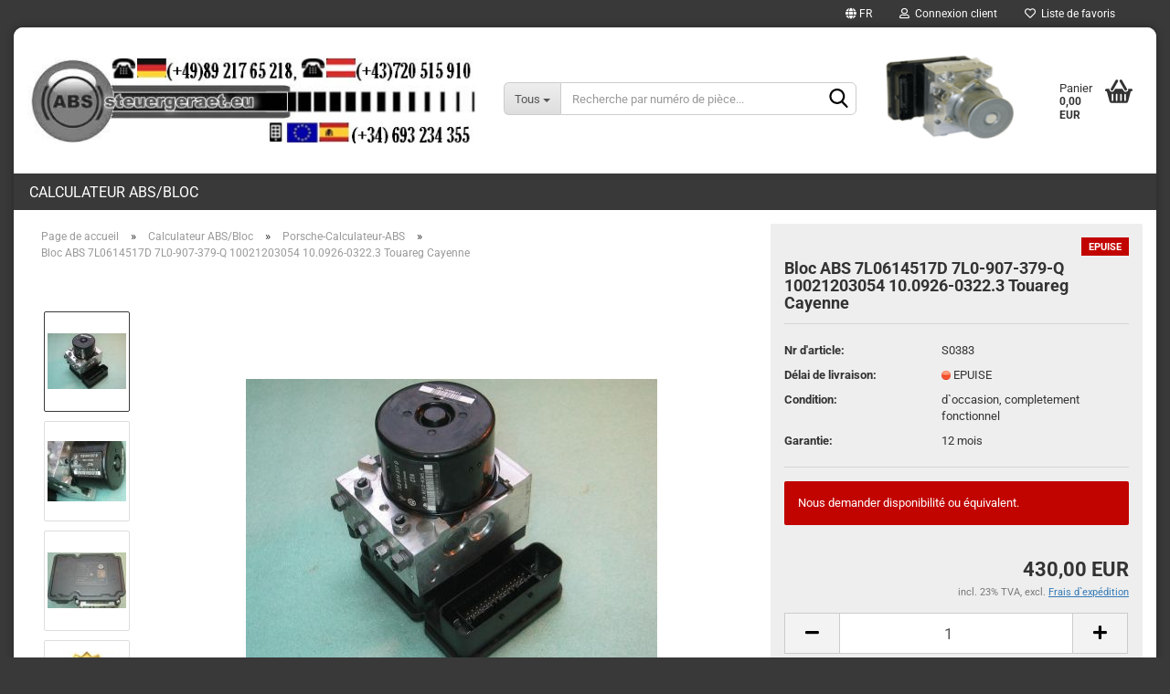

--- FILE ---
content_type: text/html; charset=utf-8
request_url: https://www.abssteuergeraet.eu/fr/Bloc-ABS-7L0614517D-7L0-907-379-Q-10021203054-10-0926-0322-3-Touareg-Cayenne.html
body_size: 13439
content:





	<!DOCTYPE html>
	<html xmlns="http://www.w3.org/1999/xhtml" dir="ltr" lang="fr">
		
			<head>
				
					
					<!--

					=========================================================
					Shopsoftware by Gambio GmbH (c) 2005-2023 [www.gambio.de]
					=========================================================

					Gambio GmbH offers you highly scalable E-Commerce-Solutions and Services.
					The Shopsoftware is redistributable under the GNU General Public License (Version 2) [http://www.gnu.org/licenses/gpl-2.0.html].
					based on: E-Commerce Engine Copyright (c) 2006 xt:Commerce, created by Mario Zanier & Guido Winger and licensed under GNU/GPL.
					Information and contribution at http://www.xt-commerce.com

					=========================================================
					Please visit our website: www.gambio.de
					=========================================================

					-->
				

                

	

                    
                

				
					<meta name="viewport" content="width=device-width, initial-scale=1, minimum-scale=1.0, maximum-scale=1.0, user-scalable=no" />
				

				
					<meta http-equiv="Content-Type" content="text/html; charset=utf-8" />
		<meta name="language" content="fr" />
		<meta name="keywords" content="Bloc, ABS, 7L0614517D, 7L0-907-379-Q, 10021203054, 10.0926-0322.3, Touareg, Cayenne" />
		<meta name="description" content="Bloc ABS 7L0614517D 7L0-907-379-Q 10021203054 10.0926-0322.3 Touareg Cayenne." />
		<title>Bloc ABS 7L0614517D 7L0-907-379-Q 10021203054 10.0926-0322.3 Touareg Cayenne</title>
		<meta property="og:title" content="Bloc ABS 7L0614517D 7L0-907-379-Q 10021203054 10.0926-0322.3 Touareg Cayenne" />
		<meta property="og:site_name" content="abssteuergeraet.eu" />
		<meta property="og:locale" content="fr_FR" />
		<meta property="og:type" content="product" />
		<meta property="og:description" content="Bloc ABS 7L0614517D 7L0-907-379-Q 10021203054 10.0926-0322.3 Touareg Cayenne." />
		<meta property="og:image" content="https://www.abssteuergeraet.eu/images/product_images/info_images/7l0614517d.jpg" />
		<meta property="og:image" content="https://www.abssteuergeraet.eu/images/product_images/info_images/10021203054.jpg" />
		<meta property="og:image" content="https://www.abssteuergeraet.eu/images/product_images/info_images/7l0907379q.jpg" />
		<meta property="og:image" content="https://www.abssteuergeraet.eu/images/product_images/info_images/abs.jpg" />

				

								
									

				
					<base href="https://www.abssteuergeraet.eu/" />
				

				
											
							<link rel="shortcut icon" href="https://www.abssteuergeraet.eu/images/logos/favicon.ico" type="image/x-icon" />
						
									

				
											
							<link rel="apple-touch-icon" href="https://www.abssteuergeraet.eu/images/logos/favicon.png" />
						
									

				
																		
								<link id="main-css" type="text/css" rel="stylesheet" href="public/theme/styles/system/main.min.css?bust=1768677872" />
							
															

				
					<meta name="robots" content="index,follow" />
		<link rel="canonical" href="https://www.abssteuergeraet.eu/fr/Bloc-ABS-7L0614517D-7L0-907-379-Q-10021203054-10-0926-0322-3-Touareg-Cayenne.html" />
		<meta property="og:url" content="https://www.abssteuergeraet.eu/fr/Bloc-ABS-7L0614517D-7L0-907-379-Q-10021203054-10-0926-0322-3-Touareg-Cayenne.html">
		<link rel="alternate" hreflang="x-default" href="https://www.abssteuergeraet.eu/de/ABS-Block-7L0614517D-7L0-907-379-Q-10021203054-10-0926-0322-3-Touareg-Cayenne.html" />
		<link rel="alternate" hreflang="en" href="https://www.abssteuergeraet.eu/en/ABS-Pump-7L0-614-517-D-7L0907379Q-10-0212-0305-4-10092603223-Touareg-Cayenne.html" />
		<link rel="alternate" hreflang="de" href="https://www.abssteuergeraet.eu/de/ABS-Block-7L0614517D-7L0-907-379-Q-10021203054-10-0926-0322-3-Touareg-Cayenne.html" />
		<link rel="alternate" hreflang="es" href="https://www.abssteuergeraet.eu/es/Modulo-ABS-7L0614517D-7L0907379Q-100212-03054-100926-03223-Touareg-Cayenne.html" />
		<link rel="alternate" hreflang="fr" href="https://www.abssteuergeraet.eu/fr/Bloc-ABS-7L0614517D-7L0-907-379-Q-10021203054-10-0926-0322-3-Touareg-Cayenne.html" />
		<link rel="alternate" hreflang="it" href="https://www.abssteuergeraet.eu/it/Centralina-ABS-7L0614517D-7L0-907-379-Q-10021203054-10-0926-0322-3-Touareg-Cayenne.html" />
		
				

				
									

				
									

			</head>
		
		
			<body class="page-product-info"
				  data-gambio-namespace="https://www.abssteuergeraet.eu/public/theme/javascripts/system"
				  data-jse-namespace="https://www.abssteuergeraet.eu/JSEngine/build"
				  data-gambio-controller="initialize"
				  data-gambio-widget="input_number responsive_image_loader transitions header image_maps modal history dropdown core_workarounds anchor"
				  data-input_number-separator=","
					>

				
					
				

				
									

				
									
		




	



	
		<div id="outer-wrapper" >
			
				<header id="header" class="navbar">
					
	





	<div id="topbar-container">
						
		
					

		
			<div class="navbar-topbar">
				
					<nav data-gambio-widget="menu link_crypter" data-menu-switch-element-position="false" data-menu-events='{"desktop": ["click"], "mobile": ["click"]}' data-menu-ignore-class="dropdown-menu">
						<ul class="nav navbar-nav navbar-right" data-menu-replace="partial">

                            <li class="navbar-topbar-item">
                                <ul id="secondaryNavigation" class="nav navbar-nav ignore-menu">
                                                                    </ul>

                                <script id="secondaryNavigation-menu-template" type="text/mustache">
                                    
                                        <ul id="secondaryNavigation" class="nav navbar-nav">
                                            <li v-for="(item, index) in items" class="navbar-topbar-item hidden-xs content-manager-item">
                                                <a href="javascript:;" :title="item.title" @click="goTo(item.content)">
                                                    <span class="fa fa-arrow-circle-right visble-xs-block"></span>
                                                    {{item.title}}
                                                </a>
                                            </li>
                                        </ul>
                                    
                                </script>
                            </li>

							
															

							
															

							
															

							
															

							
															

															<li class="dropdown navbar-topbar-item first">

									
																					
												<a href="#" class="dropdown-toggle" data-toggle-hover="dropdown">

													
														<span class="language-code hidden-xs">
																															
																	<span class="fa fa-globe"></span>
																
																														fr
														</span>
													

													
														<span class="visible-xs-block">
																															
																	<span class="fa fa-globe"></span>
																
																														&nbsp;Langue
														</span>
													
												</a>
											
																			

									<ul class="level_2 dropdown-menu ignore-menu arrow-top">
										<li class="arrow"></li>
										<li>
											
												<form action="/fr/Bloc-ABS-7L0614517D-7L0-907-379-Q-10021203054-10-0926-0322-3-Touareg-Cayenne.html" method="POST" class="form-horizontal">

													
																													
																<div class="form-group">
																	<label for="language-select">Sélectionnez une langue</label>
																	
	<select name="language" class="form-control" id="language-select">
					
				<option value="de">Deutsch</option>
			
					
				<option value="fr" selected="selected">Französisch</option>
			
					
				<option value="es">Spanisch</option>
			
					
				<option value="en">English</option>
			
					
				<option value="it">Italienisch</option>
			
			</select>

																</div>
															
																											

													
																											

													
																													
																<div class="form-group">
																	<label for="countries-select">Pays de livraison:</label>
																	
	<select name="switch_country" class="form-control" id="countries-select">
					
				<option value="DE" >Allemagne</option>
			
					
				<option value="AT" >Autriche</option>
			
					
				<option value="BE" >Belgique</option>
			
					
				<option value="BG" >Bulgarie</option>
			
					
				<option value="CY" >Chypre</option>
			
					
				<option value="HR" >Croatie</option>
			
					
				<option value="DK" >Danemark</option>
			
					
				<option value="ES" >Espagne</option>
			
					
				<option value="EE" >Estonie</option>
			
					
				<option value="FI" >Finlande</option>
			
					
				<option value="FR" >France</option>
			
					
				<option value="GR" >Grèce</option>
			
					
				<option value="HU" >Hongrie</option>
			
					
				<option value="IE" >Irlande</option>
			
					
				<option value="IT" >Italie</option>
			
					
				<option value="LV" >Lettonie</option>
			
					
				<option value="LT" >Lituanie</option>
			
					
				<option value="LU" >Luxembourg</option>
			
					
				<option value="MT" >Malte</option>
			
					
				<option value="NL" >Pays-Bas</option>
			
					
				<option value="PT" >Portugal</option>
			
					
				<option value="RO" >Roumanie</option>
			
					
				<option value="CZ" >République tchèque</option>
			
					
				<option value="SK" >Slovaquie</option>
			
					
				<option value="SI" >Slovénie</option>
			
					
				<option value="SE" >Suède</option>
			
			</select>

																</div>
															
																											

													
														<div class="dropdown-footer row">
															<input type="submit" class="btn btn-primary btn-block" value="Sauvegarder" title="Sauvegarder" />
														</div>
													

													

												</form>
											
										</li>
									</ul>
								</li>
							
							
																	
										<li class="dropdown navbar-topbar-item">
											<a title="Inscription" href="/fr/Bloc-ABS-7L0614517D-7L0-907-379-Q-10021203054-10-0926-0322-3-Touareg-Cayenne.html#" class="dropdown-toggle" data-toggle-hover="dropdown">
												
																											
															<span class="fa fa-user-o"></span>
														
																									

												&nbsp;Connexion client
											</a>
											




	<ul class="dropdown-menu dropdown-menu-login arrow-top">
		
			<li class="arrow"></li>
		
		
		
			<li class="dropdown-header hidden-xs">Rebienvenue!</li>
		
		
		
			<li>
				<form action="https://www.abssteuergeraet.eu/fr/login.php?action=process" method="post" class="form-horizontal">
					<input type="hidden" name="return_url" value="https://www.abssteuergeraet.eu/fr/Bloc-ABS-7L0614517D-7L0-907-379-Q-10021203054-10-0926-0322-3-Touareg-Cayenne.html">
					<input type="hidden" name="return_url_hash" value="58e77d3fdb511bca683256394a73fbe4d41e020076c625b66017a0b144d03bf6">
					
						<div class="form-group">
							<input autocomplete="username" type="email" id="box-login-dropdown-login-username" class="form-control" placeholder="Adresse email" name="email_address" />
						</div>
					
					
                        <div class="form-group password-form-field" data-gambio-widget="show_password">
                            <input autocomplete="current-password" type="password" id="box-login-dropdown-login-password" class="form-control" placeholder="Mot de passe" name="password" />
                            <button class="btn show-password hidden" type="button">
                                <i class="fa fa-eye" aria-hidden="true"></i>
                            </button>
                        </div>
					
					
						<div class="dropdown-footer row">
							
	
								
									<input type="submit" class="btn btn-primary btn-block" value="Identifiez-vous" />
								
								<ul>
									
										<li>
											<a title="Créer un compte" href="https://www.abssteuergeraet.eu/fr/shop.php?do=CreateRegistree">
												Créer un compte
											</a>
										</li>
									
									
										<li>
											<a title="Vous avez oublié votre mot de passe?" href="https://www.abssteuergeraet.eu/fr/password_double_opt.php">
												Vous avez oublié votre mot de passe?
											</a>
										</li>
									
								</ul>
							
	

	
						</div>
					
				</form>
			</li>
		
	</ul>


										</li>
									
															

							
																	
										<li class="navbar-topbar-item">
											<a href="https://www.abssteuergeraet.eu/fr/wish_list.php" title="Afficher mes favoris">
												
																											
															<span class="fa fa-heart-o"></span>
														
																									

												&nbsp;Liste de favoris
											</a>
										</li>
									
															

							
						</ul>
					</nav>
				
			</div>
		
	</div>




	<div class="inside">

		<div class="row">

		
												
			<div class="navbar-header" data-gambio-widget="mobile_menu">
									
							
		<div id="navbar-brand" class="navbar-brand">
			<a href="https://www.abssteuergeraet.eu/fr/" title="abssteuergeraet.eu">
				<img id="main-header-logo" class="img-responsive" src="https://www.abssteuergeraet.eu/images/logos/abssteuergeraet-logo_logo.jpg" alt="abssteuergeraet.eu-Logo">
			</a>
		</div>
	
					
								
					
	
	
			
	
		<button type="button" class="navbar-toggle" data-mobile_menu-target="#categories .navbar-collapse"
		        data-mobile_menu-body-class="categories-open" data-mobile_menu-toggle-content-visibility>
			<img src="public/theme/images/svgs/bars.svg" class="gx-menu svg--inject" alt="">
		</button>
	
	
	
		<button type="button" class="navbar-toggle cart-icon" data-mobile_menu-location="shopping_cart.php">
			<img src="public/theme/images/svgs/basket.svg" class="gx-cart-basket svg--inject" alt="">
			<span class="cart-products-count hidden">
				0
			</span>
		</button>
	
	
			
			<button type="button" class="navbar-toggle" data-mobile_menu-target=".navbar-search" data-mobile_menu-body-class="search-open"
					data-mobile_menu-toggle-content-visibility>
				<img src="public/theme/images/svgs/search.svg" class="gx-search svg--inject" alt="">
			</button>
		
	
				
			</div>
		

		
							






	<div class="navbar-search collapse">
		
		
						<p class="navbar-search-header dropdown-header">Recherche par numéro de pièce</p>
		
		
		
			<form action="fr/advanced_search_result.php" method="get" data-gambio-widget="live_search">
		
				<div class="navbar-search-input-group input-group">
					<div class="navbar-search-input-group-btn input-group-btn custom-dropdown" data-dropdown-trigger-change="false" data-dropdown-trigger-no-change="false">
						
						
							<button type="button" class="btn btn-default dropdown-toggle" data-toggle="dropdown" aria-haspopup="true" aria-expanded="false">
								<span class="dropdown-name">Tous</span> <span class="caret"></span>
							</button>
						
						
						
															
									<ul class="dropdown-menu">
																				
												<li><a href="#" data-rel="0">Tous</a></li>
											
																							
													<li><a href="#" data-rel="2">Calculateur ABS/Bloc</a></li>
												
																														</ul>
								
													
						
						
															
									<select name="categories_id">
										<option value="0">Tous</option>
																																	
													<option value="2">Calculateur ABS/Bloc</option>
												
																														</select>
								
													
						
					</div>

					
					<button type="submit" class="form-control-feedback">
						<img src="public/theme/images/svgs/search.svg" class="gx-search-input svg--inject" alt="">
					</button>
					

					<input type="text" name="keywords" placeholder="Recherche par numéro de pièce..." class="form-control search-input" autocomplete="off" />

				</div>
		
				
									<input type="hidden" value="1" name="inc_subcat" />
								
				
					<div class="navbar-search-footer visible-xs-block">
						
							<button class="btn btn-primary btn-block" type="submit">
								Recherche par numéro de pièce...
							</button>
						
						
							<a href="advanced_search.php" class="btn btn-default btn-block" title="Recherche approfondie">
								Recherche approfondie
							</a>
						
					</div>
				
				
				<div class="search-result-container"></div>
		
			</form>
		
	</div>


					

		
							
					
	<div class="custom-container">
		
			<div class="inside">
				
											
							<br />
<img alt="bloc abs d'occasion" src="images/abs-esp.gif" style="width: 144px; height: 105px;" />
						
									
			</div>
		
	</div>
				
					

		
    		<!-- layout_header honeygrid -->
							
					


	<nav id="cart-container" class="navbar-cart" data-gambio-widget="menu cart_dropdown" data-menu-switch-element-position="false">
		
			<ul class="cart-container-inner">
				
					<li>
						<a href="https://www.abssteuergeraet.eu/fr/shopping_cart.php" class="dropdown-toggle">
							
								<img src="public/theme/images/svgs/basket.svg" alt="" class="gx-cart-basket svg--inject">
								<span class="cart">
									Panier<br />
									<span class="products">
										0,00 EUR
									</span>
								</span>
							
							
																	<span class="cart-products-count hidden">
										
									</span>
															
						</a>

						
							



	<ul class="dropdown-menu arrow-top cart-dropdown cart-empty">
		
			<li class="arrow"></li>
		
	
		
					
	
		
			<li class="cart-dropdown-inside">
		
				
									
				
									
						<div class="cart-empty">
							Vous n'avez pas encore d'article dans votre panier.
						</div>
					
								
			</li>
		
	</ul>
						
					</li>
				
			</ul>
		
	</nav>

				
					

		</div>

	</div>









	<noscript>
		<div class="alert alert-danger noscript-notice">
			Javascript est désactivé dans votre navigateur. Activer JavaScript pour pouvoir utiliser toutes les fonctions de la boutique et tout le contenu boutique.
		</div>
	</noscript>



			
						


	<div id="categories">
		<div class="navbar-collapse collapse">
			
				<nav class="navbar-default navbar-categories" data-gambio-widget="menu">
					
						<ul class="level-1 nav navbar-nav">
                             
															
									<li class="dropdown level-1-child" data-id="2">
										
											<a class="dropdown-toggle" href="https://www.abssteuergeraet.eu/fr/Bloc-ABS-Calculateur/" title="Calculateur ABS/Bloc">
												
													Calculateur ABS/Bloc
												
																							</a>
										
										
										
																							
													<ul data-level="2" class="level-2 dropdown-menu dropdown-menu-child">
														
															<li class="enter-category hidden-sm hidden-md hidden-lg show-more">
																
																	<a class="dropdown-toggle" href="https://www.abssteuergeraet.eu/fr/Bloc-ABS-Calculateur/" title="Calculateur ABS/Bloc">
																		
																			montrer Calculateur ABS/Bloc
																		
																	</a>
																
															</li>
														
														
																																																																																																																																																																																																																																																																																																																																																																																																																																																																																																																																																																																																																																																																																																																																																																																																																																																																																																																																																																																																																																																																																																																																																																																																																																																																																																																																																																																																																																																																																																																																																																																																																																																																																																																																																																																																																																																																																																																																																																																																																																																																																																																																																																																																																																																																											
																													
																															
																	<li class="level-2-child">
																		<a href="https://www.abssteuergeraet.eu/fr/Bloc-ABS-Calculateur/Alfa-Romeo-Calculateur-ABS/" title="Alfa-Romeo-Calculateur-ABS">
																			Alfa-Romeo-Calculateur-ABS
																		</a>
																																			</li>
																
																															
																	<li class="level-2-child">
																		<a href="https://www.abssteuergeraet.eu/fr/Bloc-ABS-Calculateur/Audi-Calculateur-ABS/" title="Audi-Calculateur-ABS">
																			Audi-Calculateur-ABS
																		</a>
																																			</li>
																
																															
																	<li class="level-2-child">
																		<a href="https://www.abssteuergeraet.eu/fr/Bloc-ABS-Calculateur/BMW-Calculateur-ABS/" title="BMW-Calculateur-ABS">
																			BMW-Calculateur-ABS
																		</a>
																																			</li>
																
																															
																	<li class="level-2-child">
																		<a href="https://www.abssteuergeraet.eu/fr/Bloc-ABS-Calculateur/Chevrolet-Calculateur-ABS/" title="Chevrolet-Calculateur-ABS">
																			Chevrolet-Calculateur-ABS
																		</a>
																																			</li>
																
																															
																	<li class="level-2-child">
																		<a href="https://www.abssteuergeraet.eu/fr/Bloc-ABS-Calculateur/Citroen-Calculateur-ABS/" title="Citroen-Calculateur-ABS">
																			Citroen-Calculateur-ABS
																		</a>
																																			</li>
																
																															
																	<li class="level-2-child">
																		<a href="https://www.abssteuergeraet.eu/fr/Bloc-ABS-Calculateur/Daewoo-Calculateur-ABS/" title="Daewoo-Calculateur-ABS">
																			Daewoo-Calculateur-ABS
																		</a>
																																			</li>
																
																															
																	<li class="level-2-child">
																		<a href="https://www.abssteuergeraet.eu/fr/Bloc-ABS-Calculateur/Daihatsu-Calculateur-ABS/" title="Daihatsu-Calculateur-ABS">
																			Daihatsu-Calculateur-ABS
																		</a>
																																			</li>
																
																															
																	<li class="level-2-child">
																		<a href="https://www.abssteuergeraet.eu/fr/Bloc-ABS-Calculateur/Fiat-Calculateur-ABS/" title="Fiat-Calculateur-ABS">
																			Fiat-Calculateur-ABS
																		</a>
																																			</li>
																
																															
																	<li class="level-2-child">
																		<a href="https://www.abssteuergeraet.eu/fr/Bloc-ABS-Calculateur/Ford-Calculateur-ABS/" title="Ford-Calculateur-ABS">
																			Ford-Calculateur-ABS
																		</a>
																																			</li>
																
																															
																	<li class="level-2-child">
																		<a href="https://www.abssteuergeraet.eu/fr/Bloc-ABS-Calculateur/Honda-Calculateur-ABS/" title="Honda-Calculateur-ABS">
																			Honda-Calculateur-ABS
																		</a>
																																			</li>
																
																															
																	<li class="level-2-child">
																		<a href="https://www.abssteuergeraet.eu/fr/Bloc-ABS-Calculateur/Hyundai-Calculateur-ABS/" title="Hyundai-Calculateur-ABS">
																			Hyundai-Calculateur-ABS
																		</a>
																																			</li>
																
																															
																	<li class="level-2-child">
																		<a href="https://www.abssteuergeraet.eu/fr/Bloc-ABS-Calculateur/Iveco-Calculateur-ABS/" title="Iveco-Calculateur-ABS">
																			Iveco-Calculateur-ABS
																		</a>
																																			</li>
																
																															
																	<li class="level-2-child">
																		<a href="https://www.abssteuergeraet.eu/fr/Bloc-ABS-Calculateur/Jaguar-Calculateur-ABS/" title="Jaguar-Calculateur-ABS">
																			Jaguar-Calculateur-ABS
																		</a>
																																			</li>
																
																															
																	<li class="level-2-child">
																		<a href="https://www.abssteuergeraet.eu/fr/Bloc-ABS-Calculateur/Kia-Calculateur-ABS/" title="Kia-Calculateur-ABS">
																			Kia-Calculateur-ABS
																		</a>
																																			</li>
																
																															
																	<li class="level-2-child">
																		<a href="https://www.abssteuergeraet.eu/fr/Bloc-ABS-Calculateur/Lancia-Calculateur-ABS/" title="Lancia-Calculateur-ABS">
																			Lancia-Calculateur-ABS
																		</a>
																																			</li>
																
																															
																	<li class="level-2-child">
																		<a href="https://www.abssteuergeraet.eu/fr/Bloc-ABS-Calculateur/LDV-Calculateur-ABS/" title="LDV-Calculateur-ABS">
																			LDV-Calculateur-ABS
																		</a>
																																			</li>
																
																															
																	<li class="level-2-child">
																		<a href="https://www.abssteuergeraet.eu/fr/Bloc-ABS-Calculateur/Mazda-Calculateur-ABS/" title="Mazda-Calculateur-ABS">
																			Mazda-Calculateur-ABS
																		</a>
																																			</li>
																
																															
																	<li class="level-2-child">
																		<a href="https://www.abssteuergeraet.eu/fr/Bloc-ABS-Calculateur/Mercedes-Calculateur-ABS/" title="Mercedes-Calculateur-ABS">
																			Mercedes-Calculateur-ABS
																		</a>
																																			</li>
																
																															
																	<li class="level-2-child">
																		<a href="https://www.abssteuergeraet.eu/fr/Bloc-ABS-Calculateur/Mini-Calculateur-ABS/" title="Mini-Calculateur-ABS">
																			Mini-Calculateur-ABS
																		</a>
																																			</li>
																
																															
																	<li class="level-2-child">
																		<a href="https://www.abssteuergeraet.eu/fr/Bloc-ABS-Calculateur/Mitsubishi-Calculateur-ABS/" title="Mitsubishi-Calculateur-ABS">
																			Mitsubishi-Calculateur-ABS
																		</a>
																																			</li>
																
																															
																	<li class="level-2-child">
																		<a href="https://www.abssteuergeraet.eu/fr/Bloc-ABS-Calculateur/Nissan-Calculateur-ABS/" title="Nissan-Calculateur-ABS">
																			Nissan-Calculateur-ABS
																		</a>
																																			</li>
																
																															
																	<li class="level-2-child">
																		<a href="https://www.abssteuergeraet.eu/fr/Bloc-ABS-Calculateur/Opel-Calculateur-ABS/" title="Opel-Calculateur-ABS">
																			Opel-Calculateur-ABS
																		</a>
																																			</li>
																
																															
																	<li class="level-2-child">
																		<a href="https://www.abssteuergeraet.eu/fr/Bloc-ABS-Calculateur/Peugeot-Calculateur-ABS/" title="Peugeot-Calculateur-ABS">
																			Peugeot-Calculateur-ABS
																		</a>
																																			</li>
																
																															
																	<li class="level-2-child active">
																		<a href="https://www.abssteuergeraet.eu/fr/Bloc-ABS-Calculateur/Porsche-Calculateur-ABS/" title="Porsche-Calculateur-ABS">
																			Porsche-Calculateur-ABS
																		</a>
																																			</li>
																
																															
																	<li class="level-2-child">
																		<a href="https://www.abssteuergeraet.eu/fr/Bloc-ABS-Calculateur/Renault-Calculateur-ABS/" title="Renault-Calculateur-ABS">
																			Renault-Calculateur-ABS
																		</a>
																																			</li>
																
																															
																	<li class="level-2-child">
																		<a href="https://www.abssteuergeraet.eu/fr/Bloc-ABS-Calculateur/Saab-Calculateur-ABS/" title="Saab-Calculateur-ABS">
																			Saab-Calculateur-ABS
																		</a>
																																			</li>
																
																															
																	<li class="level-2-child">
																		<a href="https://www.abssteuergeraet.eu/fr/Bloc-ABS-Calculateur/Seat-Calculateur-ABS/" title="Seat-Calculateur-ABS">
																			Seat-Calculateur-ABS
																		</a>
																																			</li>
																
																															
																	<li class="level-2-child">
																		<a href="https://www.abssteuergeraet.eu/fr/Bloc-ABS-Calculateur/Skoda-Calculateur-ABS/" title="Skoda-Calculateur-ABS">
																			Skoda-Calculateur-ABS
																		</a>
																																			</li>
																
																															
																	<li class="level-2-child">
																		<a href="https://www.abssteuergeraet.eu/fr/Bloc-ABS-Calculateur/Smart-Calculateur-ABS/" title="Smart-Calculateur-ABS">
																			Smart-Calculateur-ABS
																		</a>
																																			</li>
																
																															
																	<li class="level-2-child">
																		<a href="https://www.abssteuergeraet.eu/fr/Bloc-ABS-Calculateur/SsangYong-Calculateur-ABS/" title="SsangYong-Calculateur-ABS">
																			SsangYong-Calculateur-ABS
																		</a>
																																			</li>
																
																															
																	<li class="level-2-child">
																		<a href="https://www.abssteuergeraet.eu/fr/Bloc-ABS-Calculateur/Subaru-Calculateur-ABS/" title="Subaru-Calculateur-ABS">
																			Subaru-Calculateur-ABS
																		</a>
																																			</li>
																
																															
																	<li class="level-2-child">
																		<a href="https://www.abssteuergeraet.eu/fr/Bloc-ABS-Calculateur/Suzuki-Calculateur-ABS/" title="Suzuki-Calculateur-ABS">
																			Suzuki-Calculateur-ABS
																		</a>
																																			</li>
																
																															
																	<li class="level-2-child">
																		<a href="https://www.abssteuergeraet.eu/fr/Bloc-ABS-Calculateur/Toyota-Calculateur-ABS/" title="Toyota-Calculateur-ABS">
																			Toyota-Calculateur-ABS
																		</a>
																																			</li>
																
																															
																	<li class="level-2-child">
																		<a href="https://www.abssteuergeraet.eu/fr/Bloc-ABS-Calculateur/Vauxhall-Calculateur-ABS/" title="Vauxhall-Calculateur-ABS">
																			Vauxhall-Calculateur-ABS
																		</a>
																																			</li>
																
																															
																	<li class="level-2-child">
																		<a href="https://www.abssteuergeraet.eu/fr/Bloc-ABS-Calculateur/Volvo-Calculateur-ABS/" title="Volvo-Calculateur-ABS">
																			Volvo-Calculateur-ABS
																		</a>
																																			</li>
																
																															
																	<li class="level-2-child">
																		<a href="https://www.abssteuergeraet.eu/fr/Bloc-ABS-Calculateur/VW-Calculateur-ABS/" title="VW-Calculateur-ABS">
																			VW-Calculateur-ABS
																		</a>
																																			</li>
																
																													
																												
														
															<li class="enter-category hidden-more hidden-xs">
																<a class="dropdown-toggle col-xs-6"
																   href="https://www.abssteuergeraet.eu/fr/Bloc-ABS-Calculateur/"
																   title="Calculateur ABS/Bloc">montrer Calculateur ABS/Bloc</a>
							
																<span class="close-menu-container col-xs-6">
																	<span class="close-flyout">
																		<i class="fa fa-close"></i>
																	</span>
																</span>
															</li>
														
													
													</ul>
												
																					
										
									</li>
								
														
							



	
					
				<li id="mainNavigation" class="custom custom-entries hidden-xs">
									</li>
			

            <script id="mainNavigation-menu-template" type="text/mustache">
                
				    <li id="mainNavigation" class="custom custom-entries hidden-xs">
                        <a v-for="(item, index) in items" href="javascript:;" @click="goTo(item.content)">
                            {{item.title}}
                        </a>
                    </li>
                
            </script>

						


							
							
								<li class="dropdown dropdown-more" style="display: none">
									<a class="dropdown-toggle" href="#" title="">
										Plus
									</a>
									<ul class="level-2 dropdown-menu ignore-menu"></ul>
								</li>
							
			
						</ul>
					
				</nav>
			
		</div>
	</div>

		
					</header>
			

			
				
				

			
				<div id="wrapper">
					<div class="row">

						
							<div id="main">
								<div class="main-inside">
									
										
	
			<script type="application/ld+json">{"@context":"https:\/\/schema.org","@type":"BreadcrumbList","itemListElement":[{"@type":"ListItem","position":1,"name":"Page de accueil","item":"https:\/\/www.abssteuergeraet.eu\/"},{"@type":"ListItem","position":2,"name":"Calculateur ABS\/Bloc","item":"https:\/\/www.abssteuergeraet.eu\/fr\/Bloc-ABS-Calculateur\/"},{"@type":"ListItem","position":3,"name":"Porsche-Calculateur-ABS","item":"https:\/\/www.abssteuergeraet.eu\/fr\/Bloc-ABS-Calculateur\/Porsche-Calculateur-ABS\/"},{"@type":"ListItem","position":4,"name":"Bloc ABS 7L0614517D 7L0-907-379-Q 10021203054 10.0926-0322.3 Touareg Cayenne","item":"https:\/\/www.abssteuergeraet.eu\/fr\/Bloc-ABS-7L0614517D-7L0-907-379-Q-10021203054-10-0926-0322-3-Touareg-Cayenne.html"}]}</script>
	    
		<div id="breadcrumb_navi">
            				<span class="breadcrumbEntry">
													<a href="https://www.abssteuergeraet.eu/" class="headerNavigation">
								<span>Page de accueil</span>
							</a>
											</span>
                <span class="breadcrumbSeparator"> &raquo; </span>            				<span class="breadcrumbEntry">
													<a href="https://www.abssteuergeraet.eu/fr/Bloc-ABS-Calculateur/" class="headerNavigation">
								<span>Calculateur ABS/Bloc</span>
							</a>
											</span>
                <span class="breadcrumbSeparator"> &raquo; </span>            				<span class="breadcrumbEntry">
													<a href="https://www.abssteuergeraet.eu/fr/Bloc-ABS-Calculateur/Porsche-Calculateur-ABS/" class="headerNavigation">
								<span>Porsche-Calculateur-ABS</span>
							</a>
											</span>
                <span class="breadcrumbSeparator"> &raquo; </span>            				<span class="breadcrumbEntry">
													<span>Bloc ABS 7L0614517D 7L0-907-379-Q 10021203054 10.0926-0322.3 Touareg Cayenne</span>
                        					</span>
                            		</div>
    


									

									
										<div id="shop-top-banner">
																					</div>
									

									




	
		
	

		
	<div class="product-info product-info-default row">
		
		
			<div id="product_image_layer">
			
	<div class="product-info-layer-image">
		<div class="product-info-image-inside">
										


    		<script>
            
            window.addEventListener('DOMContentLoaded', function(){
				$.extend(true, $.magnificPopup.defaults, { 
					tClose: 'Close (Esc)', // Alt text on close button
					tLoading: 'Loading...', // Text that is displayed during loading. Can contain %curr% and %total% keys
					
					gallery: { 
						tPrev: 'Previous (Left arrow key)', // Alt text on left arrow
						tNext: 'Next (Right arrow key)', // Alt text on right arrow
						tCounter: '%curr% of %total%' // Markup for "1 of 7" counter
						
					}
				});
			});
            
		</script>
    



	
			
	
	<div>
		<div id="product-info-layer-image" class="swiper-container" data-gambio-_widget="swiper" data-swiper-target="" data-swiper-controls="#product-info-layer-thumbnails" data-swiper-slider-options='{"breakpoints": [], "initialSlide": 0, "pagination": ".js-product-info-layer-image-pagination", "nextButton": ".js-product-info-layer-image-button-next", "prevButton": ".js-product-info-layer-image-button-prev", "effect": "fade", "autoplay": null, "initialSlide": ""}' >
			<div class="swiper-wrapper" >
			
				
											
															
																	

								
																			
																					
																	

								
									
			<div class="swiper-slide" >
				<div class="swiper-slide-inside ">
									
						<img class="img-responsive"
																								src="images/product_images/popup_images/7l0614517d.jpg"
								 alt="ABS Block 7L0614517D 7L0-907-379-Q 10021203054 10.0926-0322.3 Touareg Cayenne"								 title="ABS Block 7L0614517D 7L0-907-379-Q 10021203054 10.0926-0322.3 Touareg Cayenne"								 data-magnifier-src="images/product_images/original_images/7l0614517d.jpg"						/>
					
							</div>
			</div>
	
								
															
																	

								
																			
																					
																	

								
									
			<div class="swiper-slide"  data-index="1">
				<div class="swiper-slide-inside ">
									
						<img class="img-responsive"
																								src="images/product_images/popup_images/10021203054.jpg"
								 alt="Bloc ABS 7L0614517D 7L0-907-379-Q 10021203054 10.0926-0322.3 Touareg Cayenne"								 title="Bloc ABS 7L0614517D 7L0-907-379-Q 10021203054 10.0926-0322.3 Touareg Cayenne"								 data-magnifier-src="images/product_images/original_images/10021203054.jpg"						/>
					
							</div>
			</div>
	
								
															
																	

								
																			
																					
																	

								
									
			<div class="swiper-slide"  data-index="2">
				<div class="swiper-slide-inside ">
									
						<img class="img-responsive"
																								src="images/product_images/popup_images/7l0907379q.jpg"
								 alt="Bloc ABS 7L0614517D 7L0-907-379-Q 10021203054 10.0926-0322.3 Touareg Cayenne"								 title="Bloc ABS 7L0614517D 7L0-907-379-Q 10021203054 10.0926-0322.3 Touareg Cayenne"								 data-magnifier-src="images/product_images/original_images/7l0907379q.jpg"						/>
					
							</div>
			</div>
	
								
															
																	

								
																			
																					
																	

								
									
			<div class="swiper-slide"  data-index="3">
				<div class="swiper-slide-inside ">
									
						<img class="img-responsive"
																								src="images/product_images/popup_images/abs.jpg"
								 alt="Bloc ABS 7L0614517D 7L0-907-379-Q 10021203054 10.0926-0322.3 Touareg Cayenne"								 title="Bloc ABS 7L0614517D 7L0-907-379-Q 10021203054 10.0926-0322.3 Touareg Cayenne"								 data-magnifier-src="images/product_images/original_images/abs.jpg"						/>
					
							</div>
			</div>
	
								
													
									
			</div>
			
			
				<script type="text/mustache">
					<template>
						
							{{#.}}
								<div class="swiper-slide {{className}}">
									<div class="swiper-slide-inside">
										<img {{{srcattr}}} alt="{{title}}" title="{{title}}" />
									</div>
								</div>
							{{/.}}
						
					</template>
				</script>
			
			
	</div>
	
	
					
				<div class="js-product-info-layer-image-button-prev swiper-button-prev"></div>
			
			
				<div class="js-product-info-layer-image-button-next swiper-button-next"></div>
			
			
	
	</div>
	
	
			

								</div>
	</div>

				
			<div class="product-info-layer-thumbnails">
				


    		<script>
            
            window.addEventListener('DOMContentLoaded', function(){
				$.extend(true, $.magnificPopup.defaults, { 
					tClose: 'Close (Esc)', // Alt text on close button
					tLoading: 'Loading...', // Text that is displayed during loading. Can contain %curr% and %total% keys
					
					gallery: { 
						tPrev: 'Previous (Left arrow key)', // Alt text on left arrow
						tNext: 'Next (Right arrow key)', // Alt text on right arrow
						tCounter: '%curr% of %total%' // Markup for "1 of 7" counter
						
					}
				});
			});
            
		</script>
    



	
			
	
	<div>
		<div id="product-info-layer-thumbnails" class="swiper-container" data-gambio-_widget="swiper" data-swiper-target="#product-info-layer-image" data-swiper-controls="" data-swiper-slider-options='{"breakpoints": [], "initialSlide": 0, "pagination": ".js-product-info-layer-thumbnails-pagination", "nextButton": ".js-product-info-layer-thumbnails-button-next", "prevButton": ".js-product-info-layer-thumbnails-button-prev", "spaceBetween": 10, "loop": false, "slidesPerView": "auto", "autoplay": null, "initialSlide": ""}' data-swiper-breakpoints="[]">
			<div class="swiper-wrapper" >
			
				
											
															
																	

								
																	

								
									
			<div class="swiper-slide" >
				<div class="swiper-slide-inside ">
									
						<div class="align-middle">
							<img
									class="img-responsive"
																		src="images/product_images/gallery_images/7l0614517d.jpg"
									 alt="Preview: ABS Block 7L0614517D 7L0-907-379-Q 10021203054 10.0926-0322.3 Touareg Cayenne"									 title="Preview: ABS Block 7L0614517D 7L0-907-379-Q 10021203054 10.0926-0322.3 Touareg Cayenne"									 data-magnifier-src="images/product_images/original_images/7l0614517d.jpg"							/>
						</div>
					
							</div>
			</div>
	
								
															
																	

								
																	

								
									
			<div class="swiper-slide"  data-index="1">
				<div class="swiper-slide-inside ">
									
						<div class="align-middle">
							<img
									class="img-responsive"
																		src="images/product_images/gallery_images/10021203054.jpg"
									 alt="Preview: Bloc ABS 7L0614517D 7L0-907-379-Q 10021203054 10.0926-0322.3 Touareg Cayenne"									 title="Preview: Bloc ABS 7L0614517D 7L0-907-379-Q 10021203054 10.0926-0322.3 Touareg Cayenne"									 data-magnifier-src="images/product_images/original_images/10021203054.jpg"							/>
						</div>
					
							</div>
			</div>
	
								
															
																	

								
																	

								
									
			<div class="swiper-slide"  data-index="2">
				<div class="swiper-slide-inside ">
									
						<div class="align-middle">
							<img
									class="img-responsive"
																		src="images/product_images/gallery_images/7l0907379q.jpg"
									 alt="Preview: Bloc ABS 7L0614517D 7L0-907-379-Q 10021203054 10.0926-0322.3 Touareg Cayenne"									 title="Preview: Bloc ABS 7L0614517D 7L0-907-379-Q 10021203054 10.0926-0322.3 Touareg Cayenne"									 data-magnifier-src="images/product_images/original_images/7l0907379q.jpg"							/>
						</div>
					
							</div>
			</div>
	
								
															
																	

								
																	

								
									
			<div class="swiper-slide"  data-index="3">
				<div class="swiper-slide-inside ">
									
						<div class="align-middle">
							<img
									class="img-responsive"
																		src="images/product_images/gallery_images/abs.jpg"
									 alt="Preview: Bloc ABS 7L0614517D 7L0-907-379-Q 10021203054 10.0926-0322.3 Touareg Cayenne"									 title="Preview: Bloc ABS 7L0614517D 7L0-907-379-Q 10021203054 10.0926-0322.3 Touareg Cayenne"									 data-magnifier-src="images/product_images/original_images/abs.jpg"							/>
						</div>
					
							</div>
			</div>
	
								
													
									
			</div>
			
			
				<script type="text/mustache">
					<template>
						
							{{#.}}
								<div class="swiper-slide {{className}}">
									<div class="swiper-slide-inside">
										<img {{{srcattr}}} alt="{{title}}" title="{{title}}" />
									</div>
								</div>
							{{/.}}
						
					</template>
				</script>
			
			
	</div>
	
	
			
	
	</div>
	
	
			

			</div>
		
		

			</div>
					

		
			<div class="product-info-content col-xs-12" data-gambio-widget="cart_handler" data-cart_handler-page="product-info">

				
					<div class="row">
						
						
							<div class="product-info-title-mobile  col-xs-12 visible-xs-block visible-sm-block">
								
									<span>Bloc ABS 7L0614517D 7L0-907-379-Q 10021203054 10.0926-0322.3 Touareg Cayenne</span>
								

								
									<div>
																			</div>
								
							</div>
						

						
							
						

						
								
		<div class="product-info-stage col-xs-12 col-md-8">

			<div id="image-collection-container">
					
		<div class="product-info-image " data-gambio-widget="image_gallery">
			<div class="product-info-image-inside">
				


    		<script>
            
            window.addEventListener('DOMContentLoaded', function(){
				$.extend(true, $.magnificPopup.defaults, { 
					tClose: 'Close (Esc)', // Alt text on close button
					tLoading: 'Loading...', // Text that is displayed during loading. Can contain %curr% and %total% keys
					
					gallery: { 
						tPrev: 'Previous (Left arrow key)', // Alt text on left arrow
						tNext: 'Next (Right arrow key)', // Alt text on right arrow
						tCounter: '%curr% of %total%' // Markup for "1 of 7" counter
						
					}
				});
			});
            
		</script>
    



	
			
	
	<div>
		<div id="product_image_swiper" class="swiper-container" data-gambio-widget="swiper" data-swiper-target="" data-swiper-controls="#product_thumbnail_swiper, #product_thumbnail_swiper_mobile" data-swiper-slider-options='{"breakpoints": [], "initialSlide": 0, "pagination": ".js-product_image_swiper-pagination", "nextButton": ".js-product_image_swiper-button-next", "prevButton": ".js-product_image_swiper-button-prev", "effect": "fade", "autoplay": null}' >
			<div class="swiper-wrapper" >
			
				
											
															
																	

								
																	

								
									
			<div class="swiper-slide" >
				<div class="swiper-slide-inside ">
									
						<a onclick="return false" href="images/product_images/original_images/7l0614517d.jpg" title="ABS Block 7L0614517D 7L0-907-379-Q 10021203054 10.0926-0322.3 Touareg Cayenne">
							<img class="img-responsive"
																											src="images/product_images/info_images/7l0614517d.jpg"
									 alt="ABS Block 7L0614517D 7L0-907-379-Q 10021203054 10.0926-0322.3 Touareg Cayenne"									 title="ABS Block 7L0614517D 7L0-907-379-Q 10021203054 10.0926-0322.3 Touareg Cayenne"									 data-magnifier-src="images/product_images/original_images/7l0614517d.jpg"							/>
						</a>
					
							</div>
			</div>
	
								
															
																	

								
																	

								
									
			<div class="swiper-slide"  data-index="1">
				<div class="swiper-slide-inside ">
									
						<a onclick="return false" href="images/product_images/original_images/10021203054.jpg" title="Bloc ABS 7L0614517D 7L0-907-379-Q 10021203054 10.0926-0322.3 Touareg Cayenne">
							<img class="img-responsive"
																											src="images/product_images/info_images/10021203054.jpg"
									 alt="Bloc ABS 7L0614517D 7L0-907-379-Q 10021203054 10.0926-0322.3 Touareg Cayenne"									 title="Bloc ABS 7L0614517D 7L0-907-379-Q 10021203054 10.0926-0322.3 Touareg Cayenne"									 data-magnifier-src="images/product_images/original_images/10021203054.jpg"							/>
						</a>
					
							</div>
			</div>
	
								
															
																	

								
																	

								
									
			<div class="swiper-slide"  data-index="2">
				<div class="swiper-slide-inside ">
									
						<a onclick="return false" href="images/product_images/original_images/7l0907379q.jpg" title="Bloc ABS 7L0614517D 7L0-907-379-Q 10021203054 10.0926-0322.3 Touareg Cayenne">
							<img class="img-responsive"
																											src="images/product_images/info_images/7l0907379q.jpg"
									 alt="Bloc ABS 7L0614517D 7L0-907-379-Q 10021203054 10.0926-0322.3 Touareg Cayenne"									 title="Bloc ABS 7L0614517D 7L0-907-379-Q 10021203054 10.0926-0322.3 Touareg Cayenne"									 data-magnifier-src="images/product_images/original_images/7l0907379q.jpg"							/>
						</a>
					
							</div>
			</div>
	
								
															
																	

								
																	

								
									
			<div class="swiper-slide"  data-index="3">
				<div class="swiper-slide-inside ">
									
						<a onclick="return false" href="images/product_images/original_images/abs.jpg" title="Bloc ABS 7L0614517D 7L0-907-379-Q 10021203054 10.0926-0322.3 Touareg Cayenne">
							<img class="img-responsive"
																											src="images/product_images/info_images/abs.jpg"
									 alt="Bloc ABS 7L0614517D 7L0-907-379-Q 10021203054 10.0926-0322.3 Touareg Cayenne"									 title="Bloc ABS 7L0614517D 7L0-907-379-Q 10021203054 10.0926-0322.3 Touareg Cayenne"									 data-magnifier-src="images/product_images/original_images/abs.jpg"							/>
						</a>
					
							</div>
			</div>
	
								
													
									
			</div>
			
			
				<script type="text/mustache">
					<template>
						
							{{#.}}
								<div class="swiper-slide {{className}}">
									<div class="swiper-slide-inside">
										<img {{{srcattr}}} alt="{{title}}" title="{{title}}" />
									</div>
								</div>
							{{/.}}
						
					</template>
				</script>
			
			
	</div>
	
	
			
	
	</div>
	
	
			

			</div>
			<input type="hidden" id="current-gallery-hash" value="727233708f62a2302b9e3503829f60d5">
		</div>
	

	
		<div class="product-info-thumbnails hidden-xs hidden-sm swiper-vertical">
			


    		<script>
            
            window.addEventListener('DOMContentLoaded', function(){
				$.extend(true, $.magnificPopup.defaults, { 
					tClose: 'Close (Esc)', // Alt text on close button
					tLoading: 'Loading...', // Text that is displayed during loading. Can contain %curr% and %total% keys
					
					gallery: { 
						tPrev: 'Previous (Left arrow key)', // Alt text on left arrow
						tNext: 'Next (Right arrow key)', // Alt text on right arrow
						tCounter: '%curr% of %total%' // Markup for "1 of 7" counter
						
					}
				});
			});
            
		</script>
    



	
			
	
	<div>
		<div id="product_thumbnail_swiper" class="swiper-container" data-gambio-widget="swiper" data-swiper-target="#product_image_swiper" data-swiper-controls="" data-swiper-slider-options='{"breakpoints": [], "initialSlide": 0, "pagination": ".js-product_thumbnail_swiper-pagination", "nextButton": ".js-product_thumbnail_swiper-button-next", "prevButton": ".js-product_thumbnail_swiper-button-prev", "spaceBetween": 10, "loop": false, "direction": "vertical", "slidesPerView": 4, "autoplay": null}' data-swiper-breakpoints="[]">
			<div class="swiper-wrapper" >
			
				
											
															
																	

								
																	

								
									
			<div class="swiper-slide" >
				<div class="swiper-slide-inside vertical">
									
						<div class="align-middle">
							<img
									class="img-responsive"
																		src="images/product_images/gallery_images/7l0614517d.jpg"
									 alt="Preview: ABS Block 7L0614517D 7L0-907-379-Q 10021203054 10.0926-0322.3 Touareg Cayenne"									 title="Preview: ABS Block 7L0614517D 7L0-907-379-Q 10021203054 10.0926-0322.3 Touareg Cayenne"									 data-magnifier-src="images/product_images/original_images/7l0614517d.jpg"							/>
						</div>
					
							</div>
			</div>
	
								
															
																	

								
																	

								
									
			<div class="swiper-slide"  data-index="1">
				<div class="swiper-slide-inside vertical">
									
						<div class="align-middle">
							<img
									class="img-responsive"
																		src="images/product_images/gallery_images/10021203054.jpg"
									 alt="Preview: Bloc ABS 7L0614517D 7L0-907-379-Q 10021203054 10.0926-0322.3 Touareg Cayenne"									 title="Preview: Bloc ABS 7L0614517D 7L0-907-379-Q 10021203054 10.0926-0322.3 Touareg Cayenne"									 data-magnifier-src="images/product_images/original_images/10021203054.jpg"							/>
						</div>
					
							</div>
			</div>
	
								
															
																	

								
																	

								
									
			<div class="swiper-slide"  data-index="2">
				<div class="swiper-slide-inside vertical">
									
						<div class="align-middle">
							<img
									class="img-responsive"
																		src="images/product_images/gallery_images/7l0907379q.jpg"
									 alt="Preview: Bloc ABS 7L0614517D 7L0-907-379-Q 10021203054 10.0926-0322.3 Touareg Cayenne"									 title="Preview: Bloc ABS 7L0614517D 7L0-907-379-Q 10021203054 10.0926-0322.3 Touareg Cayenne"									 data-magnifier-src="images/product_images/original_images/7l0907379q.jpg"							/>
						</div>
					
							</div>
			</div>
	
								
															
																	

								
																	

								
									
			<div class="swiper-slide"  data-index="3">
				<div class="swiper-slide-inside vertical">
									
						<div class="align-middle">
							<img
									class="img-responsive"
																		src="images/product_images/gallery_images/abs.jpg"
									 alt="Preview: Bloc ABS 7L0614517D 7L0-907-379-Q 10021203054 10.0926-0322.3 Touareg Cayenne"									 title="Preview: Bloc ABS 7L0614517D 7L0-907-379-Q 10021203054 10.0926-0322.3 Touareg Cayenne"									 data-magnifier-src="images/product_images/original_images/abs.jpg"							/>
						</div>
					
							</div>
			</div>
	
								
													
									
			</div>
			
			
				<script type="text/mustache">
					<template>
						
							{{#.}}
								<div class="swiper-slide {{className}}">
									<div class="swiper-slide-inside">
										<img {{{srcattr}}} alt="{{title}}" title="{{title}}" />
									</div>
								</div>
							{{/.}}
						
					</template>
				</script>
			
			
	</div>
	
	
			
	
	</div>
	
	
			

		</div>
		<div class="product-info-thumbnails-mobile col-xs-12 visible-xs-block visible-sm-block">
			


    		<script>
            
            window.addEventListener('DOMContentLoaded', function(){
				$.extend(true, $.magnificPopup.defaults, { 
					tClose: 'Close (Esc)', // Alt text on close button
					tLoading: 'Loading...', // Text that is displayed during loading. Can contain %curr% and %total% keys
					
					gallery: { 
						tPrev: 'Previous (Left arrow key)', // Alt text on left arrow
						tNext: 'Next (Right arrow key)', // Alt text on right arrow
						tCounter: '%curr% of %total%' // Markup for "1 of 7" counter
						
					}
				});
			});
            
		</script>
    



	
			
	
	<div>
		<div id="product_thumbnail_swiper_mobile" class="swiper-container" data-gambio-widget="swiper" data-swiper-target="#product_image_swiper" data-swiper-controls="" data-swiper-slider-options='{"breakpoints": [], "initialSlide": 0, "pagination": ".js-product_thumbnail_swiper_mobile-pagination", "nextButton": ".js-product_thumbnail_swiper_mobile-button-next", "prevButton": ".js-product_thumbnail_swiper_mobile-button-prev", "spaceBetween": 10, "loop": false, "direction": "horizontal", "slidesPerView": 4, "autoplay": null}' data-swiper-breakpoints="[]">
			<div class="swiper-wrapper" >
			
				
											
															
																	

								
																	

								
									
			<div class="swiper-slide" >
				<div class="swiper-slide-inside ">
									
						<div class="align-vertical">
							<img
																		src="images/product_images/gallery_images/7l0614517d.jpg"
									 alt="Mobile Preview: ABS Block 7L0614517D 7L0-907-379-Q 10021203054 10.0926-0322.3 Touareg Cayenne"									 title="Mobile Preview: ABS Block 7L0614517D 7L0-907-379-Q 10021203054 10.0926-0322.3 Touareg Cayenne"									 data-magnifier-src="images/product_images/original_images/7l0614517d.jpg"							/>
						</div>
					
							</div>
			</div>
	
								
															
																	

								
																	

								
									
			<div class="swiper-slide"  data-index="1">
				<div class="swiper-slide-inside ">
									
						<div class="align-vertical">
							<img
																		src="images/product_images/gallery_images/10021203054.jpg"
									 alt="Mobile Preview: Bloc ABS 7L0614517D 7L0-907-379-Q 10021203054 10.0926-0322.3 Touareg Cayenne"									 title="Mobile Preview: Bloc ABS 7L0614517D 7L0-907-379-Q 10021203054 10.0926-0322.3 Touareg Cayenne"									 data-magnifier-src="images/product_images/original_images/10021203054.jpg"							/>
						</div>
					
							</div>
			</div>
	
								
															
																	

								
																	

								
									
			<div class="swiper-slide"  data-index="2">
				<div class="swiper-slide-inside ">
									
						<div class="align-vertical">
							<img
																		src="images/product_images/gallery_images/7l0907379q.jpg"
									 alt="Mobile Preview: Bloc ABS 7L0614517D 7L0-907-379-Q 10021203054 10.0926-0322.3 Touareg Cayenne"									 title="Mobile Preview: Bloc ABS 7L0614517D 7L0-907-379-Q 10021203054 10.0926-0322.3 Touareg Cayenne"									 data-magnifier-src="images/product_images/original_images/7l0907379q.jpg"							/>
						</div>
					
							</div>
			</div>
	
								
															
																	

								
																	

								
									
			<div class="swiper-slide"  data-index="3">
				<div class="swiper-slide-inside ">
									
						<div class="align-vertical">
							<img
																		src="images/product_images/gallery_images/abs.jpg"
									 alt="Mobile Preview: Bloc ABS 7L0614517D 7L0-907-379-Q 10021203054 10.0926-0322.3 Touareg Cayenne"									 title="Mobile Preview: Bloc ABS 7L0614517D 7L0-907-379-Q 10021203054 10.0926-0322.3 Touareg Cayenne"									 data-magnifier-src="images/product_images/original_images/abs.jpg"							/>
						</div>
					
							</div>
			</div>
	
								
													
									
			</div>
			
			
				<script type="text/mustache">
					<template>
						
							{{#.}}
								<div class="swiper-slide {{className}}">
									<div class="swiper-slide-inside">
										<img {{{srcattr}}} alt="{{title}}" title="{{title}}" />
									</div>
								</div>
							{{/.}}
						
					</template>
				</script>
			
			
	</div>
	
	
			
	
	</div>
	
	
			

		</div>
	
			</div>

			
                
							

		</div>
	

						
						
						
														<div class="product-info-details col-xs-12 col-md-4" data-gambio-widget="stickybox product_min_height_fix">
				
								
									<div class="loading-overlay"></div>
									<div class="magnifier-overlay"></div>
									<div class="magnifier-target">
										<div class="preloader"></div>
									</div>
								

								
																			
											
	<div class="ribbons">
		
							
											
							<div class="ribbon-sold-out">
								<span>EPUISE</span>
							</div>
						
									
					
	</div>
										
																	
				
								
									
								
								
								
									<form action="fr/product_info.php?gm_boosted_product=Bloc-ABS-7L0614517D-7L0-907-379-Q-10021203054-10-0926-0322-3-Touareg-Cayenne&amp;language=fr&amp;products_id=410&amp;action=add_product" class="form-horizontal js-product-form product-info">
										<input type="hidden" id="update-gallery-hash" name="galleryHash" value="">
										
											<div class="hidden-xs hidden-sm ribbon-spacing">
												
																									
											</div>
										
										
										
											<h1 class="product-info-title-desktop  hidden-xs hidden-sm">Bloc ABS 7L0614517D 7L0-907-379-Q 10021203054 10.0926-0322.3 Touareg Cayenne</h1>
										
					
										
																							
													<dl class="dl-horizontal">
                                                        
                                                            	
		<dt class="col-xs-4 text-left model-number" >
			Nr d'article:
		</dt>
		<dd class="col-xs-8 model-number model-number-text" >
			S0383
		</dd>
	
                                                        

														
																
		<dt class="col-xs-4 text-left">
			
				<label>
					Délai de livraison:
				</label>
			
		</dt>
		<dd class="col-xs-8">
							
					<span class="img-shipping-time">
						<img src="images/icons/status/red.png" alt="EPUISE" />
					</span>
				
						
				<span class="products-shipping-time-value">
					EPUISE 
				</span>
			
			
			
				<a class="js-open-modal text-small abroad-shipping-info" style="display:none" data-modal-type="iframe" data-modal-settings='{"title": "Délai de livraison:"}' href="fr/popup/expedition-et-de-paiement.html" rel="nofollow">
					(Livraison internationale)
				</a>
			
			
					</dd>
	
														

														
															
    <dt class="col-xs-4 text-left products-quantity"  style="display: none">
        Stock:
    </dt>
    <dd class="col-xs-8 products-quantity"  style="display: none">
        
            <span class="products-quantity-value">
                0
            </span>
        
                    
                Pièce
            
            </dd>

														
<dt class="col-xs-4 text-left">Condition:</dt>
<dd class="col-xs-8">d`occasion, completement fonctionnel</dd>
<dt class="col-xs-4 text-left">Garantie:</dt>
<dd class="col-xs-8">12 mois</dd>

	
														
															
	
														
							
														
																													

														
																													
													</dl>
												
																					
					
										
											
										
					
										
											
<div class="modifiers-selection">
        </div>

										
					
										
											
										
					
										
											
	
										
					
										
																					
					
										
																					
					
										
																					<div class="cart-error-msg alert alert-danger" role="alert" style="display: block;">Nous demander disponibilité ou équivalent.</div>
																				
					
										
											<div class="price-container">
												
													<div class="price-calc-container" id="attributes-calc-price">

														
															


	<div class="current-price-container">
		
							430,00 EUR

									
	</div>
	
		<p class="tax-shipping-text text-small">
			incl. 23% TVA, excl.
				<a class="gm_shipping_link lightbox_iframe" href="https://www.abssteuergeraet.eu/fr/popup/expedition-et-de-paiement.html"
						target="_self"
						rel="nofollow"
						data-modal-settings='{"title":"Frais d`expédition", "sectionSelector": ".content_text", "bootstrapClass": "modal-lg"}'>
					<span style="text-decoration:underline">Frais d`expédition</span>
		        </a>
		</p>
	
														
							
														
																															
																																	
																													
															
																


	<div class="row">
		<input type="hidden" name="products_id" id="products-id" value="410" />
					
				<div class="input-number" data-type="float" data-stepping="1">
	
					
											
	
					
						<div class="input-group">
							<a class="btn btn-default btn-lg btn-minus"><span class="fa fa-minus"></span></a>
							<input type="number" step="1" class="form-control input-lg pull-right js-calculate-qty" value="1" id="attributes-calc-quantity" name="products_qty" />
							<a class="input-group-btn btn btn-default btn-lg btn-plus"><span class="fa fa-plus"></span></a>
						</div>
					
	
				</div>
			
			
			
				<div class="button-container">
					<input name="btn-add-to-cart" type="submit" class="btn btn-lg btn-buy btn-block js-btn-add-to-cart btn-inactive inactive" value="Ajouter au panier" title="Ajouter au panier"  disabled/>
					<button name="btn-add-to-cart-fake" onClick="void(0)" class="btn-add-to-cart-fake btn btn-lg btn-buy btn-block  btn-inactive inactive" value="" title="Ajouter au panier" style="display: none; margin-top: 0"  disabled>Ajouter au panier</button>
				</div>
			
				
		
				<div class="paypal-ec-button-container">
			<img class="paypal-ec-button" src="https://www.abssteuergeraet.eu/images/icons/paypal/SunriseBtn_FR.png" alt="PayPal ECS"
				 data-gambio-widget="paypal_ec_button"
				 data-paypal_ec_button-page="product"
				 data-paypal_ec_button-redirect="false"
				 data-paypal_ec_button-display-cart="true"/>
		</div>
				

		
		

		<div class="product-info-links">
			
									
						<div class="wishlist-container">
							<a href="#" class="btn-wishlist btn btn-block btn-sm " title="Ajouter au favoris">
								<span class="col-xs-2 btn-icon">
									<i class="fa fa-heart-o"></i> 
								</span>
								
								<span class="col-xs-10 btn-text">
									Ajouter au favoris
								</span>
							</a>
						</div>
					
							

			
							

			
									
						<div class="product-question-container">
							<a class="btn-product-question btn btn-block btn-sm" data-gambio-widget="product_question" data-product_question-product-id="410">
								<span class="col-xs-2 btn-icon">
									<i class="fa fa-comment-o"></i>
								</span>

								<span class="col-xs-10 btn-text">
									Question sur le produit
								</span>
							</a>
						</div>
					
							
		</div>
		
		
			<script id="product-details-text-phrases" type="application/json">
				{
					"productsInCartSuffix": " produits dans le panier", "showCart": "Afficher le panier"
				}
			</script>
		
	</div>

															
														
							
													</div>
												
											</div>
										
					
									</form>
								
							</div>
						
			
						
							<div class="product-info-description col-md-8" data-gambio-widget="tabs">
								



	
			

	
								

	
					
				<div class="nav-tabs-container has-multi-tabs"
					 data-gambio-widget="tabs">
			
					<!-- Nav tabs -->
					
						<ul class="nav nav-tabs">
							
																	
										<li class="active">
											<a href="#" title="Description" onclick="return false">
												Description
											</a>
										</li>
									
															
							
							
																	
										<li>
											<a href="#" title="Le bloc ABS convient-il à ma voiture?" onclick="return false">
												Le bloc ABS convient-il à ma voiture?
											</a>
										</li>
									
															

							
															
							
							
															
						</ul>
					
			
					<!-- Tab panes -->
					
						<div class="tab-content">
							
																	
										<div class="tab-pane active">
											
												<div class="tab-heading">
													<a href="#" onclick="return false">Description</a>
												</div>
											

											
												<div class="tab-body active">
													Bloc hydraulique ABS:<br />VW 7L0614517D<br />Ate 10.0212-0305.4<br /><br />Calculateur: ESP<br />7L0907379Q<br />Ate 10.0926-0322.3<br />10061931481<br />000402050H1<br /><br />Pour vehicules suivants:<br />VW Touareg<br />Porsche Cayenne<br /><br />Condition: d'occasion, testé pour la fonction, completement fonctionnel.<br /><br />Numeros de reference:<br />7L0614517D, 7L0-614-517D, 7L0-614-517-D<br />7L0907379Q, 7L0-907-379Q, 7L0-907-379-Q<br />10021203054, 100212-03054, 10.0212-0305.4<br />10061931481, 100619-31481, 10.0619-3148.1<br />000402050H1, 000402-050H1, 00.0402-050H.1, ESP<br /><br />Systeme de freins antiblocage(ABS):<br />unite hydraulique, calculateur, bloc hydraulique, boitier, pompe hydraulique.

													
														
	
													
												</div>
											
										</div>
									
															
							
							
																	
										<div class="tab-pane">
											
												<div class="tab-heading">
													<a href="#" onclick="return false">Le bloc ABS convient-il à ma voiture?</a>
												</div>
											
											
											
												<div class="tab-body">
													Si vous connaissez le num&eacute;ro de pi&egrave;ce d&#39;origine du bloc ABS, comparez-le simplement avec celui de cette page d&#39;article.<br />Une fois que vous avez l&#39;un de ces num&eacute;ros de pi&egrave;ce r&eacute;pertori&eacute;s dans le titre ou la description de cette bloc ABS, c&#39;est le bloc ABS dont vous avez besoin (il n&#39;est pas n&eacute;cessaire de comparer toutes les r&eacute;f&eacute;rences d&#39;un bloc ABS particuli&egrave;re).<br /><br />Si vous ne savez pas si le bloc ABS convient &agrave; votre voiture parce que vous n&#39;avez pas de num&eacute;ro de pi&egrave;ce, veuillez nous indiquer le num&eacute;ro de ch&acirc;ssis de votre v&eacute;hicule par e-mail ou WhatsApp.<br />Ensuite, nous utilisons le num&eacute;ro de ch&acirc;ssis pour v&eacute;rifier si l&#39;unit&eacute; de commande ABS peut &ecirc;tre utilis&eacute;e dans votre voiture.<br /><br />Le num&eacute;ro de ch&acirc;ssis(VIN) se compose de 17 caract&egrave;res et se termine toujours par 6 chiffres.<br />Vous pouvez trouver le num&eacute;ro d&#39;identification du v&eacute;hicule de votre voiture dans le document d&#39;immatriculation du v&eacute;hicule.<br />Bien s&ucirc;r, vous pouvez &eacute;galement lire le num&eacute;ro de ch&acirc;ssis sur le v&eacute;hicule.<br />Dans les voitures plus r&eacute;centes, cela est tr&egrave;s souvent grav&eacute; dans un champ sous le pare-brise.<br />Mais selon le constructeur automobile, cela se retrouve &eacute;galement dans le compartiment moteur, sous le capot, dans le cadre de porte ou sur le tableau de bord.
												</div>
											
										</div>
									
															

							
															
							
							
															
						</div>
					
				</div>
			
			

							</div>
						
			
						
													
			
						
							<div class="product-info-share col-md-8">
															</div>
						
			
						
													
			
					</div><!-- // .row -->
				
			</div><!-- // .product-info-content -->
		
	
		
			<div class="product-info-listings col-xs-12 clearfix" data-gambio-widget="product_hover">
				
	
		
	

	
		
	
	
	
		
	
	
	
			
	
	
			
			</div>
		
	
	</div><!-- // .product-info -->


								</div>
							</div>
						

						
							
    <aside id="left">
        
                            <div id="gm_box_pos_2" class="gm_box_container">


	<div class="box box-categories panel panel-default">
		<nav class="navbar-categories-left"
			 data-gambio-widget="menu"
			 data-menu-menu-type="vertical"
			 data-menu-unfold-level="50"
			 data-menu-accordion="true"
			 data-menu-show-all-link="true"
		>

			
				<ul class="level-1 nav">
					

					
													<li class="unfolded dropdown open level-1-child"
								data-id="2">
								<a class="dropdown-toggle "
								   href="https://www.abssteuergeraet.eu/fr/Bloc-ABS-Calculateur/"
								   title="Calculateur ABS/Bloc">
																		Calculateur ABS/Bloc								</a>

																	<ul data-level="2" class="level-2 dropdown-menu dropdown-menu-child">
										<li class="enter-category show">
											<a class="dropdown-toggle"
											   href="https://www.abssteuergeraet.eu/fr/Bloc-ABS-Calculateur/"
											   title="Calculateur ABS/Bloc">montrer Calculateur ABS/Bloc</a>
										</li>

										
													<li class="unfolded level-2-child"
								data-id="4">
								<a class="dropdown-toggle "
								   href="https://www.abssteuergeraet.eu/fr/Bloc-ABS-Calculateur/Alfa-Romeo-Calculateur-ABS/"
								   title="Alfa-Romeo-Calculateur-ABS">
																		Alfa-Romeo-Calculateur-ABS								</a>

								
							</li>
													<li class="unfolded level-2-child"
								data-id="6">
								<a class="dropdown-toggle "
								   href="https://www.abssteuergeraet.eu/fr/Bloc-ABS-Calculateur/Audi-Calculateur-ABS/"
								   title="Audi-Calculateur-ABS">
																		Audi-Calculateur-ABS								</a>

								
							</li>
													<li class="unfolded level-2-child"
								data-id="7">
								<a class="dropdown-toggle "
								   href="https://www.abssteuergeraet.eu/fr/Bloc-ABS-Calculateur/BMW-Calculateur-ABS/"
								   title="BMW-Calculateur-ABS">
																		BMW-Calculateur-ABS								</a>

								
							</li>
													<li class="unfolded level-2-child"
								data-id="8">
								<a class="dropdown-toggle "
								   href="https://www.abssteuergeraet.eu/fr/Bloc-ABS-Calculateur/Chevrolet-Calculateur-ABS/"
								   title="Chevrolet-Calculateur-ABS">
																		Chevrolet-Calculateur-ABS								</a>

								
							</li>
													<li class="unfolded level-2-child"
								data-id="10">
								<a class="dropdown-toggle "
								   href="https://www.abssteuergeraet.eu/fr/Bloc-ABS-Calculateur/Citroen-Calculateur-ABS/"
								   title="Citroen-Calculateur-ABS">
																		Citroen-Calculateur-ABS								</a>

								
							</li>
													<li class="unfolded level-2-child"
								data-id="11">
								<a class="dropdown-toggle "
								   href="https://www.abssteuergeraet.eu/fr/Bloc-ABS-Calculateur/Daewoo-Calculateur-ABS/"
								   title="Daewoo-Calculateur-ABS">
																		Daewoo-Calculateur-ABS								</a>

								
							</li>
													<li class="unfolded level-2-child"
								data-id="43">
								<a class="dropdown-toggle "
								   href="https://www.abssteuergeraet.eu/fr/Bloc-ABS-Calculateur/Daihatsu-Calculateur-ABS/"
								   title="Daihatsu-Calculateur-ABS">
																		Daihatsu-Calculateur-ABS								</a>

								
							</li>
													<li class="unfolded level-2-child"
								data-id="12">
								<a class="dropdown-toggle "
								   href="https://www.abssteuergeraet.eu/fr/Bloc-ABS-Calculateur/Fiat-Calculateur-ABS/"
								   title="Fiat-Calculateur-ABS">
																		Fiat-Calculateur-ABS								</a>

								
							</li>
													<li class="unfolded level-2-child"
								data-id="14">
								<a class="dropdown-toggle "
								   href="https://www.abssteuergeraet.eu/fr/Bloc-ABS-Calculateur/Ford-Calculateur-ABS/"
								   title="Ford-Calculateur-ABS">
																		Ford-Calculateur-ABS								</a>

								
							</li>
													<li class="unfolded level-2-child"
								data-id="15">
								<a class="dropdown-toggle "
								   href="https://www.abssteuergeraet.eu/fr/Bloc-ABS-Calculateur/Honda-Calculateur-ABS/"
								   title="Honda-Calculateur-ABS">
																		Honda-Calculateur-ABS								</a>

								
							</li>
													<li class="unfolded level-2-child"
								data-id="16">
								<a class="dropdown-toggle "
								   href="https://www.abssteuergeraet.eu/fr/Bloc-ABS-Calculateur/Hyundai-Calculateur-ABS/"
								   title="Hyundai-Calculateur-ABS">
																		Hyundai-Calculateur-ABS								</a>

								
							</li>
													<li class="unfolded level-2-child"
								data-id="17">
								<a class="dropdown-toggle "
								   href="https://www.abssteuergeraet.eu/fr/Bloc-ABS-Calculateur/Iveco-Calculateur-ABS/"
								   title="Iveco-Calculateur-ABS">
																		Iveco-Calculateur-ABS								</a>

								
							</li>
													<li class="unfolded level-2-child"
								data-id="18">
								<a class="dropdown-toggle "
								   href="https://www.abssteuergeraet.eu/fr/Bloc-ABS-Calculateur/Jaguar-Calculateur-ABS/"
								   title="Jaguar-Calculateur-ABS">
																		Jaguar-Calculateur-ABS								</a>

								
							</li>
													<li class="unfolded level-2-child"
								data-id="20">
								<a class="dropdown-toggle "
								   href="https://www.abssteuergeraet.eu/fr/Bloc-ABS-Calculateur/Kia-Calculateur-ABS/"
								   title="Kia-Calculateur-ABS">
																		Kia-Calculateur-ABS								</a>

								
							</li>
													<li class="unfolded level-2-child"
								data-id="21">
								<a class="dropdown-toggle "
								   href="https://www.abssteuergeraet.eu/fr/Bloc-ABS-Calculateur/Lancia-Calculateur-ABS/"
								   title="Lancia-Calculateur-ABS">
																		Lancia-Calculateur-ABS								</a>

								
							</li>
													<li class="unfolded level-2-child"
								data-id="44">
								<a class="dropdown-toggle "
								   href="https://www.abssteuergeraet.eu/fr/Bloc-ABS-Calculateur/LDV-Calculateur-ABS/"
								   title="LDV-Calculateur-ABS">
																		LDV-Calculateur-ABS								</a>

								
							</li>
													<li class="unfolded level-2-child"
								data-id="23">
								<a class="dropdown-toggle "
								   href="https://www.abssteuergeraet.eu/fr/Bloc-ABS-Calculateur/Mazda-Calculateur-ABS/"
								   title="Mazda-Calculateur-ABS">
																		Mazda-Calculateur-ABS								</a>

								
							</li>
													<li class="unfolded level-2-child"
								data-id="24">
								<a class="dropdown-toggle "
								   href="https://www.abssteuergeraet.eu/fr/Bloc-ABS-Calculateur/Mercedes-Calculateur-ABS/"
								   title="Mercedes-Calculateur-ABS">
																		Mercedes-Calculateur-ABS								</a>

								
							</li>
													<li class="unfolded level-2-child"
								data-id="41">
								<a class="dropdown-toggle "
								   href="https://www.abssteuergeraet.eu/fr/Bloc-ABS-Calculateur/Mini-Calculateur-ABS/"
								   title="Mini-Calculateur-ABS">
																		Mini-Calculateur-ABS								</a>

								
							</li>
													<li class="unfolded level-2-child"
								data-id="25">
								<a class="dropdown-toggle "
								   href="https://www.abssteuergeraet.eu/fr/Bloc-ABS-Calculateur/Mitsubishi-Calculateur-ABS/"
								   title="Mitsubishi-Calculateur-ABS">
																		Mitsubishi-Calculateur-ABS								</a>

								
							</li>
													<li class="unfolded level-2-child"
								data-id="26">
								<a class="dropdown-toggle "
								   href="https://www.abssteuergeraet.eu/fr/Bloc-ABS-Calculateur/Nissan-Calculateur-ABS/"
								   title="Nissan-Calculateur-ABS">
																		Nissan-Calculateur-ABS								</a>

								
							</li>
													<li class="unfolded level-2-child"
								data-id="27">
								<a class="dropdown-toggle "
								   href="https://www.abssteuergeraet.eu/fr/Bloc-ABS-Calculateur/Opel-Calculateur-ABS/"
								   title="Opel-Calculateur-ABS">
																		Opel-Calculateur-ABS								</a>

								
							</li>
													<li class="unfolded level-2-child"
								data-id="28">
								<a class="dropdown-toggle "
								   href="https://www.abssteuergeraet.eu/fr/Bloc-ABS-Calculateur/Peugeot-Calculateur-ABS/"
								   title="Peugeot-Calculateur-ABS">
																		Peugeot-Calculateur-ABS								</a>

								
							</li>
													<li class="unfolded level-2-child active"
								data-id="29">
								<a class="dropdown-toggle "
								   href="https://www.abssteuergeraet.eu/fr/Bloc-ABS-Calculateur/Porsche-Calculateur-ABS/"
								   title="Porsche-Calculateur-ABS">
																		Porsche-Calculateur-ABS								</a>

								
							</li>
													<li class="unfolded level-2-child"
								data-id="30">
								<a class="dropdown-toggle "
								   href="https://www.abssteuergeraet.eu/fr/Bloc-ABS-Calculateur/Renault-Calculateur-ABS/"
								   title="Renault-Calculateur-ABS">
																		Renault-Calculateur-ABS								</a>

								
							</li>
													<li class="unfolded level-2-child"
								data-id="5">
								<a class="dropdown-toggle "
								   href="https://www.abssteuergeraet.eu/fr/Bloc-ABS-Calculateur/Saab-Calculateur-ABS/"
								   title="Saab-Calculateur-ABS">
																		Saab-Calculateur-ABS								</a>

								
							</li>
													<li class="unfolded level-2-child"
								data-id="32">
								<a class="dropdown-toggle "
								   href="https://www.abssteuergeraet.eu/fr/Bloc-ABS-Calculateur/Seat-Calculateur-ABS/"
								   title="Seat-Calculateur-ABS">
																		Seat-Calculateur-ABS								</a>

								
							</li>
													<li class="unfolded level-2-child"
								data-id="33">
								<a class="dropdown-toggle "
								   href="https://www.abssteuergeraet.eu/fr/Bloc-ABS-Calculateur/Skoda-Calculateur-ABS/"
								   title="Skoda-Calculateur-ABS">
																		Skoda-Calculateur-ABS								</a>

								
							</li>
													<li class="unfolded level-2-child"
								data-id="3">
								<a class="dropdown-toggle "
								   href="https://www.abssteuergeraet.eu/fr/Bloc-ABS-Calculateur/Smart-Calculateur-ABS/"
								   title="Smart-Calculateur-ABS">
																		Smart-Calculateur-ABS								</a>

								
							</li>
													<li class="unfolded level-2-child"
								data-id="34">
								<a class="dropdown-toggle "
								   href="https://www.abssteuergeraet.eu/fr/Bloc-ABS-Calculateur/SsangYong-Calculateur-ABS/"
								   title="SsangYong-Calculateur-ABS">
																		SsangYong-Calculateur-ABS								</a>

								
							</li>
													<li class="unfolded level-2-child"
								data-id="35">
								<a class="dropdown-toggle "
								   href="https://www.abssteuergeraet.eu/fr/Bloc-ABS-Calculateur/Subaru-Calculateur-ABS/"
								   title="Subaru-Calculateur-ABS">
																		Subaru-Calculateur-ABS								</a>

								
							</li>
													<li class="unfolded level-2-child"
								data-id="36">
								<a class="dropdown-toggle "
								   href="https://www.abssteuergeraet.eu/fr/Bloc-ABS-Calculateur/Suzuki-Calculateur-ABS/"
								   title="Suzuki-Calculateur-ABS">
																		Suzuki-Calculateur-ABS								</a>

								
							</li>
													<li class="unfolded level-2-child"
								data-id="37">
								<a class="dropdown-toggle "
								   href="https://www.abssteuergeraet.eu/fr/Bloc-ABS-Calculateur/Toyota-Calculateur-ABS/"
								   title="Toyota-Calculateur-ABS">
																		Toyota-Calculateur-ABS								</a>

								
							</li>
													<li class="unfolded level-2-child"
								data-id="38">
								<a class="dropdown-toggle "
								   href="https://www.abssteuergeraet.eu/fr/Bloc-ABS-Calculateur/Vauxhall-Calculateur-ABS/"
								   title="Vauxhall-Calculateur-ABS">
																		Vauxhall-Calculateur-ABS								</a>

								
							</li>
													<li class="unfolded level-2-child"
								data-id="39">
								<a class="dropdown-toggle "
								   href="https://www.abssteuergeraet.eu/fr/Bloc-ABS-Calculateur/Volvo-Calculateur-ABS/"
								   title="Volvo-Calculateur-ABS">
																		Volvo-Calculateur-ABS								</a>

								
							</li>
													<li class="unfolded level-2-child"
								data-id="40">
								<a class="dropdown-toggle "
								   href="https://www.abssteuergeraet.eu/fr/Bloc-ABS-Calculateur/VW-Calculateur-ABS/"
								   title="VW-Calculateur-ABS">
																		VW-Calculateur-ABS								</a>

								
							</li>
											
									</ul>
								
							</li>
											
				</ul>
			

		</nav>
	</div>
</div>

                    
        
                    
    </aside>
						

						
							<aside id="right">
								
									
								
							</aside>
						

					</div>
				</div>
			

			
				
	<footer id="footer">
					
				<div class="footer-header">
					<div style="text-align: center;">
	<em>&nbsp;NOUS ENVOYONS AVEC:&nbsp; <a href="https://www.absunit.com/fr/info/expedition-et-de-paiement.html" title="expédition rapide via UPS"><img alt="expédition rapide par UPS" src="images/ups-logo.gif" style="width: 53px; height: 38px;" /></a>&nbsp;&nbsp; Le d&eacute;lai de livraison avec (<span style="font-size:14px;">*</span>) s&#39;applique aux livraisons en Pologne. Voir le <a href="https://www.abssteuergeraet.eu/fr/info/expedition-et-de-paiement.html" title="Délai de livraison vers les pays de l'UE">d&eacute;lai de livraison</a> pour les autres pays et les informations sur le calcul de la date de livraison.</em>
</div>

				</div>
			
				
		
			<div class="inside">
				<div class="row">
					
						<div class="footer-col-1">


	<div class="box box-content panel panel-default">
		
			<div class="panel-heading">
				
					<span class="panel-title footer-column-title">En savoir plus...</span>
				
			</div>
		
		
			<div class="panel-body">
				
					<nav>
						
							<ul id="info" class="nav">
																	
										<li>
											
												<a href="https://www.abssteuergeraet.eu/fr/info/vos-coordonnees.html" title="Contact">
													Contact
												</a>
											
										</li>
									
																	
										<li>
											
												<a href="https://www.abssteuergeraet.eu/fr/info/mentions-legales.html" title="Mentions légales">
													Mentions légales
												</a>
											
										</li>
									
																	
										<li>
											
												<a href="https://www.abssteuergeraet.eu/fr/info/expedition-et-de-paiement.html" title="Expédition et de paiement">
													Expédition et de paiement
												</a>
											
										</li>
									
																	
										<li>
											
												<a href="https://www.abssteuergeraet.eu/fr/info/droit-de-retractation-formulaire-de-retractation.html" title="Droit de Rétractation & Formulaire de Rétractation">
													Droit de Rétractation & Formulaire de Rétractation
												</a>
											
										</li>
									
																	
										<li>
											
												<a href="https://www.abssteuergeraet.eu/fr/info/politique-de-protection-des-donnees.html" title="Intimité et protection des données">
													Intimité et protection des données
												</a>
											
										</li>
									
																	
										<li>
											
												<a href="https://www.abssteuergeraet.eu/fr/info/conditions-generales.html" title="CGV et Informations Clients">
													CGV et Informations Clients
												</a>
											
										</li>
									
															</ul>
						
    
    

                        <script id="info-menu-template" type="text/mustache">
                            
                                <ul id="info" class="nav">
                                    <li v-for="(item, index) in items">
                                        <a href="javascript:;" @click="goTo(item.content)">
                                            {{item.title}}
                                        </a>
                                    </li>
                                </ul>
                            
                        </script>
					</nav>
				
			</div>
		
	</div>

</div>
					
					
						<div class="footer-col-2">						</div>
					
					
						<div class="footer-col-3"><p>
	CONTACT...<br />
	<span style="font-size:14px;">T&eacute;l&eacute;phone: (+49 <img alt="Numéro de téléphone allemand" src="images/de.png" style="width: 16px; height: 11px;" /> ) 89 217 65 218<br />
	T&eacute;l&eacute;phone: (+43 <img alt="Numéro de téléphone autrichien" src="images/at.png" style="width: 16px; height: 11px;" /> )&nbsp; 720&nbsp; 515&nbsp; 910<br />
	Mobile: (+34 <img alt="Numéro de téléphone espagnol" src="images/es_1.png" style="width: 16px; height: 11px;" />&nbsp; <img alt="" src="images/ue4_1.gif" style="width: 16px; height: 11px;" /> )&nbsp; 693&nbsp; 234&nbsp; 355&nbsp; <img alt="Contact en anglais" src="images/gb.png" style="width: 16px; height: 11px;" /></span><br />
	<a href="https://api.whatsapp.com/send?phone=34693234355" target="_blank" title="Contacter via WhatsApp"><img alt="Contacter via WhatsApp" src="images/WhatsApp.png" style="width: 236px; height: 45px;" /></a><br />
	<a href="https://www.abssteuergeraet.eu/fr/info/vos-coordonnees.html" target="_blank" title="Contacter par email"><img alt="email" src="images/email.png" style="width: 139px; height: 40px;" /></a>
</p>
						</div>
					
					
						<div class="footer-col-4"><br />
<span style="font-size:12px;">PAIEMENT S&Eacute;CURIS&Eacute; AVEC:&nbsp;&nbsp;&nbsp;<img alt="PayPal" src="images/paypal.png" style="width: 63px; height: 45px;" /><img alt="Visa" src="images/visa.png" style="width: 63px; height: 45px;" /><img alt="mastercard" src="images/mastercard.png" style="width: 63px; height: 45px;" /><img alt="american express" src="images/american.png" style="width: 63px; height: 45px;" /><img alt="virement bancaire" src="images/bank transfer.png" style="width: 63px; height: 45px;" /><img alt="sepa" src="images/sepa.png" style="width: 63px; height: 45px;" /></span><br />
<br />
<br />
<span style="font-size:12px;">BOUTIQUE EN LIGNE AVEC CERTIFICAT SSL: &nbsp;&nbsp; <img alt="Site Web sécurisé SSL" src="images/positivessl.gif" style="width: 98px; height: 98px;" /></span>						</div>
					
				</div>
			</div>
		
		
		
			<div class="footer-bottom"></div>
		
	</footer>
			

			
							

		</div>
	



			
				


	<a class="pageup" data-gambio-widget="pageup" title="Vers le haut" href="#">
		
	</a>
			
			
				
	<div class="layer" style="display: none;">
	
		
	
			<div id="magnific_wrapper">
				<div class="modal-dialog">
					<div class="modal-content">
						{{#title}}
						<div class="modal-header">
							<span class="modal-title">{{title}}</span>
						</div>
						{{/title}}
		
						<div class="modal-body">
							{{{items.src}}}
						</div>
		
						{{#showButtons}}
						<div class="modal-footer">
							{{#buttons}}
							<button type="button" id="button_{{index}}_{{uid}}" data-index="{{index}}" class="btn {{class}}" >{{name}}</button>
							{{/buttons}}
						</div>
						{{/showButtons}}
					</div>
				</div>
			</div>
		
		
			<div id="modal_prompt">
				<div>
					{{#content}}
					<div class="icon">&nbsp;</div>
					<p>{{.}}</p>
					{{/content}}
					<form name="prompt" action="#">
						<input type="text" name="input" value="{{value}}" autocomplete="off" />
					</form>
				</div>
			</div>
		
			<div id="modal_alert">
				<div class="white-popup">
					{{#content}}
					<div class="icon">&nbsp;</div>
					<p>{{{.}}}</p>
					{{/content}}
				</div>
			</div>
	
		
		
	</div>
			

			<input type='hidden' id='page_namespace' value='PRODUCT_INFO'/><script src="public/theme/javascripts/system/init-fr.min.js?bust=a58680d66750b59f5e7f6aa1b4da71d0" data-page-token="8e165524acfe5df5807859a0423774fe" id="init-js"></script>
		<script src='GXModules/Gambio/Widgets/Build/Map/Shop/Javascript/MapWidget.min.js'></script>


			
							

			
							
		</body>
	</html>




--- FILE ---
content_type: application/javascript
request_url: https://www.abssteuergeraet.eu/public/theme/javascripts/system/widgets/paypal_ec_button.min.js?bust=a58680d66750b59f5e7f6aa1b4da71d0
body_size: 326
content:
"use strict";gambio.widgets.module("paypal_ec_button",[],(function(e){var t=$(this),a={},r=function(){var e=jse.core.config.get("appUrl").replace(/\/$/,"")+"/shop.php?do=PayPal/PrepareECS";window.location.href=e},n=function(){if("cart"===e.page)r();else{if("product"!==e.page)throw new Error("Invalid page attribute provided: "+e.page);var t=jse.core.config.get("appUrl")+"/shop.php?do=PayPal/CartECS";$.get(t,(function(){if($('input[name="btn-add-to-cart"]').click(),!1===e.displayCart)var t=new Date,a=setInterval((function(){$(".cart-dropdown:visible").length>0&&(clearInterval(a),r()),((new Date).getTime()-t.getTime())/1e3>10&&clearInterval(a)}),100)}))}};return a.init=function(a){!0===e.redirect&&r(),t.on("click",n),a()},a}));